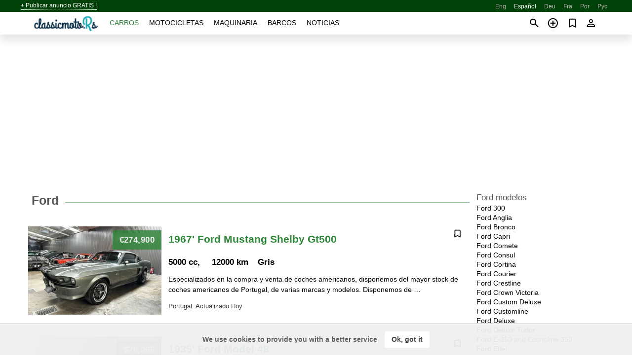

--- FILE ---
content_type: text/html; charset=utf-8
request_url: https://classicmoto.rs/es/auto/ford/
body_size: 6374
content:
<!DOCTYPE html><html lang="es" xml:lang="es" dir="ltr"><head><link rel="preconnect" href="https://cdn.classicmoto.rs" crossorigin /><title>Precios de Ford</title><meta charset="utf-8"><meta http-equiv="X-UA-Compatible" content="IE=edge"><meta name="description" content="Encontrará Ford antiguos, es decir, Ford clásicos baratos a la venta en diferentes condiciones." /><meta name="robots" content="index, follow"><meta name="viewport" content="width=device-width, initial-scale=1.0, minimum-scale=1.0, maximum-scale=5.0"><link rel="icon" href="/gui/favicon.png" type="image/png"><link rel="shortcut icon" href="/gui/favicon.png" type="image/png"><link rel="canonical" href="https://classicmoto.rs/es/auto/ford/" /><link rel="manifest" href="/es/manifest.json"><link rel="alternate" hreflang="x-default" href="https://classicmoto.rs/auto/ford/" /><link rel="alternate" hreflang="en" href="https://classicmoto.rs/auto/ford/" /><link rel="alternate" hreflang="es" href="https://classicmoto.rs/es/auto/ford/" /><link rel="alternate" hreflang="de" href="https://classicmoto.rs/de/auto/ford/" /><link rel="alternate" hreflang="fr" href="https://classicmoto.rs/fr/auto/ford/" /><link rel="alternate" hreflang="pt" href="https://classicmoto.rs/pt/auto/ford/" /><link rel="alternate" hreflang="ru" href="https://classicmoto.rs/ru/auto/ford/" /><link rel="preload" fetchpriority="high" as="image" href="https://cdn.classicmoto.rs/data/17/16/ford-mustang-shelby-gt500-1967-041.webp"><link rel="next" href="https://classicmoto.rs/es/auto/ford/2/" /><script async src="https://www.googletagmanager.com/gtag/js?id=G-GCBXPWNBNC"></script><script type="text/javascript" src="/gui/pack/boot.bundle.js?cbb6b1"></script><meta name="ad-client" content="ca-pub-6878163444884731" timeout="4000"></head><body class="grn"><div class="nav-header"><a href="/es/sell/">+ Publicar anuncio GRATIS !</a><ul><li><a href="/auto/ford/" title="English">Eng</a></li><li class="selected">Español</li><li><a href="/de/auto/ford/" title="Deutsch">Deu</a></li><li><a href="/fr/auto/ford/" title="Français">Fra</a></li><li><a href="/pt/auto/ford/" title="Português">Por</a></li><li><a href="/ru/auto/ford/" title="Русский">Рус</a></li></ul></div><nav class="navbar sticked"><div class="container"><div class="navbar-brand"><a class="navbar-item brand-text" href="/es/"><img src="/gui/images/logo.png" alt="classicmoto.rs - Venta de autos Mundo" src="/gui/img/logo.png"></a><div class="navbar-burger burger" data-target="navMenu"><span></span><span></span><span></span></div></div><div id="navMenu" class="navbar-menu"><div class="navbar-start"><div class="navbar-item"><a href="/es/auto/" class="auto active">Carros</a></div><div class="navbar-item"><a href="/es/bike/" class="bike ">Motocicletas</a></div><div class="navbar-item"><a href="/es/util/" class="util ">Maquinaria</a></div><div class="navbar-item"><a href="/es/boat/" class="boat ">Barcos</a></div><div class="navbar-item"><a href="/es/news/" class="mdl-navigation__link news ">Noticias</a></div></div></div><div class="navbar-icons"><span onclick="searchFormOpen();"><i class="icon search"></i></span><span onclick="location.href='/es/sell/';"><i class="icon add TT"><span class="TTT-bottom">Vende su carro</span></i></a></span><a href="/es/my/bookmarks/" aria-label="Сheck your bookmarked ads"><i class="icon txt bookmark" id="bkmks-form-cntr"></i><form action="/es/my/bookmarks/" id="bookmarks-form" style="display: none;" method="POST"><input type="hidden" name="bkmk" value="" /><input type="hidden" name="csrfmiddlewaretoken" value="WrtcgGfxNBYpFJ74aaTTo64wHEqxVVt5OlUePZX4COWa8BiNoPfzfkmHmZqCvUFq"></form></a><span class="ctxt-menu-prnt"><i class="icon person  ctxt-init" tabindex="-1"></i><nav class="ctxt-menu rb"><ul><li class="cntr txt separated">Bienvenido, Huésped</li><li><a href="/es/accounts/#login" rel="nofollow"><i class="icon lock"></i> Iniciar sesión</a></li><li><a href="/es/accounts/#signup" rel="nofollow"><i class="icon person-add"></i> Registrarse</a></li></ul></nav></span></div></div></nav><div class="container container--main mtr-auto"><div class="columns is-multiline"><ins class="adsbygoogle adsbygoogle--slot" data-ad-client="ca-pub-6878163444884731" data-ad-slot="5535815833" style="display:block;" data-ad-format="auto" ></ins><script>(adsbygoogle = window.adsbygoogle || []).push({});</script><div class="column is-narrow ad-make-models-list"><div class="ad-links non-sticky"><div class="links-set"><input id="_mbm" type="checkbox"><label for="_mbm">Ford modelos</label><ul class="per-row-2"><li><a href="/es/auto/ford_300/">Ford 300</a></li><li><a href="/es/auto/ford_anglia/">Ford Anglia</a></li><li><a href="/es/auto/ford_bronco/">Ford Bronco</a></li><li><a href="/es/auto/ford_capri/">Ford Capri</a></li><li><a href="/es/auto/ford_comete/">Ford Comete</a></li><li><a href="/es/auto/ford_consul/">Ford Consul</a></li><li><a href="/es/auto/ford_cortina/">Ford Cortina</a></li><li><a href="/es/auto/ford_courier/">Ford Courier</a></li><li><a href="/es/auto/ford_crestline/">Ford Crestline</a></li><li><a href="/es/auto/ford_crown-victoria/">Ford Crown Victoria</a></li><li><a href="/es/auto/ford_custom-deluxe/">Ford Custom Deluxe</a></li><li><a href="/es/auto/ford_customline/">Ford Customline</a></li><li><a href="/es/auto/ford_deluxe/">Ford Deluxe</a></li><li><a href="/es/auto/ford_deluxe-tudor/">Ford Deluxe Tudor</a></li><li><a href="/es/auto/ford_e-350-and-econoline-350/">Ford E-350 and Econoline 350</a></li><li><a href="/es/auto/ford_eifel/">Ford Eifel</a></li><li><a href="/es/auto/ford_escort/">Ford Escort</a></li><li><a href="/es/auto/ford_explorer/">Ford Explorer</a></li><li><a href="/es/auto/ford_f1/">Ford F-1</a></li><li><a href="/es/auto/ford_f100/">Ford F-100</a></li><li><a href="/es/auto/ford_f150/">Ford F-150</a></li><li><a href="/es/auto/ford_f2/">Ford F-2</a></li><li><a href="/es/auto/ford_f250/">Ford F-250</a></li><li><a href="/es/auto/ford_f3/">Ford F-3</a></li><li><a href="/es/auto/ford_f350/">Ford F-350</a></li><li><a href="/es/auto/ford_f4/">Ford F-4</a></li><li><a href="/es/auto/ford_fairlane/">Ford Fairlane</a></li><li><a href="/es/auto/ford_fairmont/">Ford Fairmont</a></li><li><a href="/es/auto/ford_falcon/">Ford Falcon</a></li><li><a href="/es/auto/ford_fiesta/">Ford Fiesta</a></li><li><a href="/es/auto/ford_galaxie/">Ford Galaxie</a></li><li><a href="/es/auto/ford_gpw/">Ford GPW</a></li><li><a href="/es/auto/ford_gran-torino/">Ford Gran Torino</a></li><li><a href="/es/auto/ford_granada/">Ford Granada</a></li><li><a href="/es/auto/ford_gt/">Ford GT</a></li><li><a href="/es/auto/ford_gt40/">Ford GT40</a></li><li><a href="/es/auto/ford_ltd/">Ford LTD</a></li><li><a href="/es/auto/ford_mainline/">Ford Mainline</a></li><li><a href="/es/auto/ford_maverick/">Ford Maverick</a></li><li><a href="/es/auto/ford_model-01a/">Ford Model 01A</a></li><li><a href="/es/auto/ford_model-18/">Ford Model 18</a></li><li><a href="/es/auto/ford_model-40/">Ford Model 40</a></li><li><a href="/es/auto/ford_model-48/">Ford Model 48</a></li><li><a href="/es/auto/ford_model-67/">Ford Model 67</a></li><li><a href="/es/auto/ford_model-68/">Ford Model 68</a></li><li><a href="/es/auto/ford_model-78/">Ford Model 78</a></li><li><a href="/es/auto/ford_model-81a/">Ford Model 81A</a></li><li><a href="/es/auto/ford_model-a/">Ford Model A</a></li><li><a href="/es/auto/ford_model-aa/">Ford Model AA</a></li><li><a href="/es/auto/ford_model-b/">Ford Model B</a></li><li><a href="/es/auto/ford_model-t/">Ford Model T</a></li><li><a href="/es/auto/ford_model-y/">Ford Model Y</a></li><li><a href="/es/auto/ford_mustang/">Ford Mustang</a></li><li><a href="/es/auto/ford_pickup/">Ford Pickup</a></li><li><a href="/es/auto/ford_pinto/">Ford Pinto</a></li><li><a href="/es/auto/ford_prefect/">Ford Prefect</a></li><li><a href="/es/auto/ford_ranchero/">Ford Ranchero</a></li><li><a href="/es/auto/ford_sedan-delivery/">Ford Sedan Delivery</a></li><li><a href="/es/auto/ford_series-98ba/">Ford Series 98BA</a></li><li><a href="/es/auto/ford_standard/">Ford Standard</a></li><li><a href="/es/auto/ford_station-wagon-series/">Ford Station Wagon Series</a></li><li><a href="/es/auto/ford_super-deluxe/">Ford Super Deluxe</a></li><li><a href="/es/auto/ford_taunus/">Ford Taunus</a></li><li><a href="/es/auto/ford_thames/">Ford Thames</a></li><li><a href="/es/auto/ford_thunderbird/">Ford Thunderbird</a></li><li><a href="/es/auto/ford_torino/">Ford Torino</a></li><li><a href="/es/auto/ford_zephyr/">Ford Zephyr</a></li><li><a href="/es/auto/ford_zodiac/">Ford Zodiac</a></li></ul></div></div></div><div class="column columns is-multiline ad-list"><div class="column is-full is-header"><h1 class="ad-header">Ford</h1></div><a class="column is-full ad-row" href="/es/auto/ford-mustang-shelby-gt500-1967-7roeej.html"><div class="ad-photo"><figure class="phfrm"><img class="lazy" data-src="https://cdn.classicmoto.rs/data/17/16/ford-mustang-shelby-gt500-1967-041.webp" alt="1967&#x27; Ford Mustang Shelby Gt500" ></figure><p class="price">€274,900</p></div><div class="ad-nfo"><strong class="name">1967&#x27; Ford Mustang Shelby Gt500</strong><p class="date-location"><span>Portugal. </span><span>Actualizado Hoy</span></p><p class="opts"><span class="engine">5000 cc,  &nbsp;</span><span class="mileage">12000 km&nbsp;</span><span class="color">Gris&nbsp;</span></p><bdi><p class="descr">Especializados en la compra y venta de coches americanos, disponemos del mayor stock de coches americanos de Portugal, de varias marcas y modelos. Disponemos de …&nbsp;</p></bdi><div class="actions"><i class="icon bookmark TT" bkmk-id="auto:7roeej"><span class="TTT-bottom">Marcar esto</span></i></div></div></a><a class="column is-full ad-row" href="/es/auto/ford-model-48-1935-JHSSUb.html"><div class="ad-photo"><figure class="phfrm"><img class="lazy" data-src="https://cdn.classicmoto.rs/data/58/54/ford-model-48-1935-250.webp" alt="1935&#x27; Ford Model 48" ></figure><p class="price">$76,995</p></div><div class="ad-nfo"><strong class="name">1935&#x27; Ford Model 48</strong><p class="date-location"><span>Michigan. </span><span>Actualizado hace 1 día</span></p><p class="opts"><span class="mileage">119453 km&nbsp;</span><span class="gears"> Manual &nbsp;</span><span class="color">Negro&nbsp;</span></p><bdi><p class="descr">STK 4059 Ford Modelo 48 Woody Wagon de 1935 El Ford Woody Wagon es un ejemplo clásico del diseño automovilístico estadounidense temprano, que combina utilidad …&nbsp;</p></bdi><div class="actions"><i class="icon bookmark TT" bkmk-id="auto:JHSSUb"><span class="TTT-bottom">Marcar esto</span></i></div></div></a><a class="column is-full ad-row" href="/es/auto/ford-1938-qLgjU1.html"><div class="ad-photo"><figure class="phfrm"><img class="lazy" data-src="https://cdn.classicmoto.rs/data/8c/d1/ford-1938-160.webp" alt="1938&#x27; Ford" ></figure><p class="price">$40,000</p></div><div class="ad-nfo"><strong class="name">1938&#x27; Ford</strong><p class="date-location"><span>California. </span><span>Actualizado hace 1 día</span></p><p class="opts"><span class="gears"> Automático &nbsp;</span><span class="color">Negro&nbsp;</span></p><bdi><p class="descr">Stk#003 Coche Ford Sedan de acero de 2 puertas de 1938 pintado de negro con espejos exteriores California dobles, parachoques delantero y trasero cromados nuevos, …&nbsp;</p></bdi><div class="actions"><i class="icon bookmark TT" bkmk-id="auto:qLgjU1"><span class="TTT-bottom">Marcar esto</span></i></div></div></a><ins class="adsbygoogle adsbygoogle--slot" data-ad-client="ca-pub-6878163444884731" data-ad-slot="7751626070" style="display:block;" data-ad-format="auto" ></ins><script>(adsbygoogle = window.adsbygoogle || []).push({});</script><a class="column is-full ad-row" href="/es/auto/ford-mustang-1969-vVqyGm.html"><div class="ad-photo"><figure class="phfrm"><img class="lazy" data-src="https://cdn.classicmoto.rs/data/f1/ff/ford-mustang-1969-172.webp" alt="1969&#x27; Ford Mustang" ></figure><p class="price">300,000zł</p></div><div class="ad-nfo"><strong class="name">1969&#x27; Ford Mustang</strong><p class="date-location"><span>Polonia. </span><span>Actualizado hace 2 días</span></p><p class="opts"><span class="engine">4900 cc,  Gasolina&nbsp;</span><span class="mileage">20000 km&nbsp;</span><span class="gears"> Manual &nbsp;</span><span class="color">Rojo&nbsp;</span></p><bdi><p class="descr">&nbsp;</p></bdi><div class="actions"><i class="icon bookmark TT" bkmk-id="auto:vVqyGm"><span class="TTT-bottom">Marcar esto</span></i></div></div></a><a class="column is-full ad-row" href="/es/auto/ford-model-a-1931-s2Nayv.html"><div class="ad-photo"><figure class="phfrm"><img class="lazy" data-src="https://cdn.classicmoto.rs/data/3e/ff/ford-model-a-1931-004.webp" alt="1931&#x27; Ford Model A" ></figure><p class="price">$24,985</p></div><div class="ad-nfo"><strong class="name">1931&#x27; Ford Model A</strong><p class="date-location"><span>Washington. </span><span>Publicado hace 2 días</span></p><p class="opts"><span class="gears"> Manual &nbsp;</span><span class="color">Negro&nbsp;</span></p><bdi><p class="descr">Ford Modelo A Roadster 1931 terminado en Washington Blue con guardabarros negros Asiento tipo banca y asiento retumbante terminado en Brown 201 ci L-head cuatro …&nbsp;</p></bdi><div class="actions"><i class="icon bookmark TT" bkmk-id="auto:s2Nayv"><span class="TTT-bottom">Marcar esto</span></i></div></div></a><a class="column is-full ad-row" href="/es/auto/ford-transit-120-25-d-ta-1990-KdHIfV.html"><div class="ad-photo"><figure class="phfrm"><img class="lazy" data-src="https://cdn.classicmoto.rs/data/80/03/ford-transit-120-25-d-ta-1990-104.webp" alt="1990&#x27; Ford Transit 120 2.5 D Ta" ></figure><p class="price">€2,200</p></div><div class="ad-nfo"><strong class="name">1990&#x27; Ford Transit 120 2.5 D Ta</strong><p class="date-location"><span>Portugal. </span><span>Publicado hace 3 días</span></p><p class="opts"><span class="engine">2496 cc,  Diésel&nbsp;</span><span class="mileage">168000 km&nbsp;</span><span class="gears"> Manual &nbsp;</span><span class="color">Gris&nbsp;</span></p><bdi><p class="descr">Vehículo con buen motor, algunas tareas pequeñas.&nbsp;</p></bdi><div class="actions"><i class="icon bookmark TT" bkmk-id="auto:KdHIfV"><span class="TTT-bottom">Marcar esto</span></i></div></div></a><a class="column is-full ad-row" href="/es/auto/ford-model-t-1923-LUO50T.html"><div class="ad-photo"><figure class="phfrm"><img class="lazy" data-src="https://cdn.classicmoto.rs/data/f0/0a/ford-model-t-1923-105.webp" alt="1923&#x27; Ford Model T" ></figure><p class="price">$13,900</p></div><div class="ad-nfo"><strong class="name">1923&#x27; Ford Model T</strong><p class="date-location"><span>Cleveland. </span><span>Publicado hace 3 días</span></p><p class="opts"><span class="gears"> Manual &nbsp;</span><span class="color">Negro&nbsp;</span></p><bdi><p class="descr">Bonita restauración antigua en perfecto estado. Funciona y se conduce correctamente. Sistema eléctrico mejorado de 12 V con arranque eléctrico. Radiador reciente. Un divertido Modelo …&nbsp;</p></bdi><div class="actions"><i class="icon bookmark TT" bkmk-id="auto:LUO50T"><span class="TTT-bottom">Marcar esto</span></i></div></div></a><a class="column is-full ad-row" href="/es/auto/ford-1977-9irLLG.html"><div class="ad-photo"><figure class="phfrm"><img class="lazy" data-src="https://cdn.classicmoto.rs/data/05/75/ford-1977-147.webp" alt="1977&#x27; Ford" ></figure><p class="price">34,900zł</p></div><div class="ad-nfo"><strong class="name">1977&#x27; Ford</strong><p class="date-location"><span>Polonia. </span><span>Publicado hace 3 días</span></p><p class="opts"><span class="engine">7500 cc,  Gasolina&nbsp;</span><span class="mileage">82400 km&nbsp;</span><span class="gears"> Automático &nbsp;</span><span class="color">Azul&nbsp;</span></p><bdi><p class="descr">Buenos días, vendo pieza de automovilismo americano, camioneta familiar Ford LTD 2 Vagon muy grande con motor 7.5 V8. Coche procedente del mercado europeo, sin …&nbsp;</p></bdi><div class="actions"><i class="icon bookmark TT" bkmk-id="auto:9irLLG"><span class="TTT-bottom">Marcar esto</span></i></div></div></a><a class="column is-full ad-row" href="/es/auto/ford-galaxie-1969-FuB3yD.html"><div class="ad-photo"><figure class="phfrm"><img class="lazy" data-src="https://cdn.classicmoto.rs/data/e1/85/ford-galaxie-1969-045.webp" alt="1969&#x27; Ford Galaxie" ></figure><p class="price">34,700zł</p></div><div class="ad-nfo"><strong class="name">1969&#x27; Ford Galaxie</strong><p class="date-location"><span>Polonia. </span><span>Actualizado hace 4 días</span></p><p class="opts"><span class="engine">4950 cc,  Gasolina&nbsp;</span><span class="mileage">95000 km&nbsp;</span><span class="gears"> Automático &nbsp;</span></p><bdi><p class="descr">FORD GALAXIE USAMarca: FORDModelo: GALAXIEAño: 1969Motor: 4.9 L V8Combustible: gasolinaPotencia: 218 HPCaja de cambios: automáticaKilometraje: 94,571 millas* EL COMPRADOR ESTÁ EXENTO DEL DERECHO ESTATAL 2%* …&nbsp;</p></bdi><div class="actions"><i class="icon bookmark TT" bkmk-id="auto:FuB3yD"><span class="TTT-bottom">Marcar esto</span></i></div></div></a><ins class="adsbygoogle adsbygoogle--slot" data-ad-client="ca-pub-6878163444884731" data-ad-slot="9419930960" style="display:block;" data-ad-format="auto" ></ins><script>(adsbygoogle = window.adsbygoogle || []).push({});</script><a class="column is-full ad-row" href="/es/auto/ford-mustang-shelby-gt500-1967-2QoDK9.html"><div class="ad-photo"><figure class="phfrm"><img class="lazy" data-src="https://cdn.classicmoto.rs/data/90/12/ford-mustang-shelby-gt500-1967-036.webp" alt="1967&#x27; Ford Mustang Shelby Gt500" ></figure><p class="price">€349,900</p></div><div class="ad-nfo"><strong class="name">1967&#x27; Ford Mustang Shelby Gt500</strong><p class="date-location"><span>Portugal. </span><span>Actualizado hace 5 días</span></p><p class="opts"><span class="engine">5000 cc,  &nbsp;</span><span class="mileage">2400 km&nbsp;</span><span class="color">Negro&nbsp;</span></p><bdi><p class="descr">Especializados en la compra y venta de coches americanos, disponemos del mayor stock de coches americanos de Portugal, de varias marcas y modelos. Disponemos de …&nbsp;</p></bdi><div class="actions"><i class="icon bookmark TT" bkmk-id="auto:2QoDK9"><span class="TTT-bottom">Marcar esto</span></i></div></div></a><div class="column is-full"><nav class="pagination is-centered" role="navigation" aria-label="pagination"><ul class="pagination-list"><li><span class="pagination-link is-current" aria-label="Page 1" aria-current="page">1</span></li><li><a class="pagination-link" aria-label="Goto page 2" href="/es/auto/ford/2/">2</a></li><li><a class="pagination-link" aria-label="Goto page 3" href="/es/auto/ford/3/">3</a></li><li><a class="pagination-link" aria-label="Goto page 4" href="/es/auto/ford/4/">4</a></li><li><a class="pagination-link" aria-label="Goto page 5" href="/es/auto/ford/5/">5</a></li><li><span class="pagination-ellipsis">&hellip;</span></li><li><a class="pagination-link" aria-label="Goto page 552" href="/es/auto/ford/552/">552</a></li></ul><a class="pagination-next" href="/es/auto/ford/2/" aria-label="Goto to the next page"><i class="icon is-large arrow-right"></i></a></nav></div></div></div></div><a style="margin-top:0.5rem;border-top:12px solid #0057B7;text-align:center;border-bottom:12px solid #FFDD00;line-height:0px;text-transform:uppercase;color: #555;font-weight:900;text-shadow: -1px -1px 0 rgb(255 255 255 / 90%), 1px -1px 0 rgb(255 255 255 / 90%), -1px 1px 0 rgb(255 255 255 / 90%), 1px 1px 0 rgb(255 255 255 / 90%);" href="https://war.ukraine.ua/support-ukraine/" target="_blank" rel="nofollow" onMouseOver="this.style.color='#333'" onMouseOut="this.style.color='#555'">Apoyamos a Ucrania</a><div class="footer"><div class="footer-links"><div class="links-set"><input id="_fls1" type="checkbox"><label for="_fls1">Coches clásicos</label><ul><li><a href="/es/auto/sale/">Lista de autos clásicos</a></li><li><a href="/es/sell/">Vender coche clásico</a></li></ul></div><div class="links-set"><input id="_fls2" type="checkbox"><label for="_fls2">Motocicletas clásicas</label><ul><li><a href="/es/bike/sale/">Lista de motocicletas clásicas</a></li><li><a href="/es/sell/">Vende motocicleta clásica</a></li></ul></div><div class="links-set"><input id="_fls3" type="checkbox"><label for="_fls3">Maquinaria clásicos</label><ul><li><a href="/es/util/sale/">Lista de maquinaria clásica</a></li><li><a href="/es/sell/">Vende maquinaria clásica</a></li></ul></div><div class="links-set"><input id="_fls4" type="checkbox"><label for="_fls4">Barcos clásicos</label><ul><li><a href="/es/boat/sale/">Lista de barcos clásicos</a></li><li><a href="/es/sell/">Vende barco clásico</a></li></ul></div><div class="links-set"><input id="_fls5" type="checkbox"><label for="_fls5">Conocenos</label><ul><li><a href="/es/about/us/" rel="nofollow">Conocenos</a></li><li><a href="/es/about/contacts/" rel="nofollow">Contactos</a></li><li><a href="/es/about/terms/" rel="nofollow">Términos de Uso</a></li></ul></div></div><p class="logo"><a href="/es/" title="ClassicMotors - Mundo"><img alt="ClassicMotors - Mundo" src="/gui/images/logo_small.png"></a><span>&copy;2017-2026 - ClassicMotors</span></p></div><script id="freshToasts" type="application/json">[{"btn": "Ok, got it", "msg": "We use cookies to provide you with a better service", "timeout": 2, "id": "euro-cookie-notice"}]</script><div id="modalSearchParking" style="display: none;"><div class="ad-filter modal"><form action="/es/auto/search/" id="search_form"><p>Marca y modelo</p><div class="ad-filter-set"><div class="mdl-selectfield mdl-js-selectfield "><select name="make" server-load="true" fld-data="make_value" src-name="modelcataloguefltrd" src-root="1" fld-next="model" class="mdl-selectfield__select" id="id_make"><option value="0">cualquier</option></select><label class="mdl-selectfield__label" for="id_make"></label></div><input type="hidden" name="make_value" value="12" id="id_make_value"><div class="mdl-selectfield mdl-js-selectfield mdl-selectfield--floating-label"><select name="model" server-load="true" fld-data="model_value" src-name="modelcataloguefltrd" class="mdl-selectfield__select" id="id_model"><option value="0">cualquier</option></select></div><input type="hidden" name="model_value" id="id_model_value"></div><p>Año</p><div class="ad-filter-set"><div class="mdl-selectfield mdl-js-selectfield "><select name="year_min" class="mdl-selectfield__select" id="id_year_min"><option value="" selected>min</option><option value="1996">1996</option><option value="1995">1995</option><option value="1994">1994</option><option value="1993">1993</option><option value="1992">1992</option><option value="1991">1991</option><option value="1990">1990</option><option value="1989">1989</option><option value="1988">1988</option><option value="1987">1987</option><option value="1986">1986</option><option value="1985">1985</option><option value="1984">1984</option><option value="1983">1983</option><option value="1982">1982</option><option value="1981">1981</option><option value="1980">1980</option><option value="1979">1979</option><option value="1978">1978</option><option value="1977">1977</option><option value="1976">1976</option><option value="1975">1975</option><option value="1974">1974</option><option value="1973">1973</option><option value="1972">1972</option><option value="1971">1971</option><option value="1970">1970</option><option value="1969">1969</option><option value="1968">1968</option><option value="1967">1967</option><option value="1966">1966</option><option value="1965">1965</option><option value="1964">1964</option><option value="1963">1963</option><option value="1962">1962</option><option value="1961">1961</option><option value="1960">1960</option><option value="1959">1959</option><option value="1958">1958</option><option value="1957">1957</option><option value="1956">1956</option><option value="1955">1955</option><option value="1954">1954</option><option value="1953">1953</option><option value="1952">1952</option><option value="1951">1951</option><option value="1950">1950</option><option value="1949">1949</option><option value="1948">1948</option><option value="1947">1947</option><option value="1946">1946</option><option value="1945">1945</option><option value="1944">1944</option><option value="1943">1943</option><option value="1942">1942</option><option value="1941">1941</option><option value="1940">1940</option><option value="1939">1939</option><option value="1938">1938</option><option value="1937">1937</option><option value="1936">1936</option><option value="1935">1935</option><option value="1934">1934</option><option value="1933">1933</option><option value="1932">1932</option><option value="1931">1931</option><option value="1930">1930</option><option value="1929">1929</option><option value="1928">1928</option><option value="1927">1927</option><option value="1926">1926</option><option value="1925">1925</option><option value="1924">1924</option><option value="1923">1923</option><option value="1922">1922</option><option value="1921">1921</option><option value="1920">1920</option><option value="1919">1919</option><option value="1918">1918</option><option value="1917">1917</option><option value="1916">1916</option><option value="1915">1915</option><option value="1914">1914</option><option value="1913">1913</option><option value="1912">1912</option><option value="1911">1911</option><option value="1910">1910</option><option value="1909">1909</option><option value="1908">1908</option><option value="1907">1907</option><option value="1906">1906</option><option value="1905">1905</option><option value="1904">1904</option><option value="1903">1903</option><option value="1902">1902</option><option value="1901">1901</option><option value="1900">1900</option><option value="1899">1899</option><option value="1898">1898</option><option value="1897">1897</option><option value="1896">1896</option><option value="1895">1895</option><option value="1894">1894</option><option value="1893">1893</option><option value="1892">1892</option><option value="1891">1891</option><option value="1890">1890</option></select><label class="mdl-selectfield__label" for="id_year_min"></label></div><div class="mdl-selectfield mdl-js-selectfield "><select name="year_max" class="mdl-selectfield__select" id="id_year_max"><option value="" selected>max</option><option value="1996">1996</option><option value="1995">1995</option><option value="1994">1994</option><option value="1993">1993</option><option value="1992">1992</option><option value="1991">1991</option><option value="1990">1990</option><option value="1989">1989</option><option value="1988">1988</option><option value="1987">1987</option><option value="1986">1986</option><option value="1985">1985</option><option value="1984">1984</option><option value="1983">1983</option><option value="1982">1982</option><option value="1981">1981</option><option value="1980">1980</option><option value="1979">1979</option><option value="1978">1978</option><option value="1977">1977</option><option value="1976">1976</option><option value="1975">1975</option><option value="1974">1974</option><option value="1973">1973</option><option value="1972">1972</option><option value="1971">1971</option><option value="1970">1970</option><option value="1969">1969</option><option value="1968">1968</option><option value="1967">1967</option><option value="1966">1966</option><option value="1965">1965</option><option value="1964">1964</option><option value="1963">1963</option><option value="1962">1962</option><option value="1961">1961</option><option value="1960">1960</option><option value="1959">1959</option><option value="1958">1958</option><option value="1957">1957</option><option value="1956">1956</option><option value="1955">1955</option><option value="1954">1954</option><option value="1953">1953</option><option value="1952">1952</option><option value="1951">1951</option><option value="1950">1950</option><option value="1949">1949</option><option value="1948">1948</option><option value="1947">1947</option><option value="1946">1946</option><option value="1945">1945</option><option value="1944">1944</option><option value="1943">1943</option><option value="1942">1942</option><option value="1941">1941</option><option value="1940">1940</option><option value="1939">1939</option><option value="1938">1938</option><option value="1937">1937</option><option value="1936">1936</option><option value="1935">1935</option><option value="1934">1934</option><option value="1933">1933</option><option value="1932">1932</option><option value="1931">1931</option><option value="1930">1930</option><option value="1929">1929</option><option value="1928">1928</option><option value="1927">1927</option><option value="1926">1926</option><option value="1925">1925</option><option value="1924">1924</option><option value="1923">1923</option><option value="1922">1922</option><option value="1921">1921</option><option value="1920">1920</option><option value="1919">1919</option><option value="1918">1918</option><option value="1917">1917</option><option value="1916">1916</option><option value="1915">1915</option><option value="1914">1914</option><option value="1913">1913</option><option value="1912">1912</option><option value="1911">1911</option><option value="1910">1910</option><option value="1909">1909</option><option value="1908">1908</option><option value="1907">1907</option><option value="1906">1906</option><option value="1905">1905</option><option value="1904">1904</option><option value="1903">1903</option><option value="1902">1902</option><option value="1901">1901</option><option value="1900">1900</option><option value="1899">1899</option><option value="1898">1898</option><option value="1897">1897</option><option value="1896">1896</option><option value="1895">1895</option><option value="1894">1894</option><option value="1893">1893</option><option value="1892">1892</option><option value="1891">1891</option><option value="1890">1890</option></select><label class="mdl-selectfield__label" for="id_year_max"></label></div></div><p>Ubicación</p><div class="mdl-textfield mdl-js-textfield "><input class="mdl-textfield__input" suggest-fld="id_location" suggest-type="location" value="" type="text"><input type="hidden" name="location" id="id_location"><label class="mdl-textfield__label" for="id_location">cualquier</label></div><p><label class="checkbox"><input type="checkbox" name="withPhoto" > solo con foto</label></p><p><label class="checkbox"><input type="checkbox" name="onlyActual" > solo actual</label></p><div class="buttons"><button class="button is-dark" type="submit" form="search_form">Buscar</button><button class="button" type="button" onclick="closeModal(this)">Cancelar</button></div></form></div></div><script>window.dataLayer=window.dataLayer||[];function gtag(){dataLayer.push(arguments);}gtag('js', new Date());gtag('config', 'G-GCBXPWNBNC');</script></body></html>
